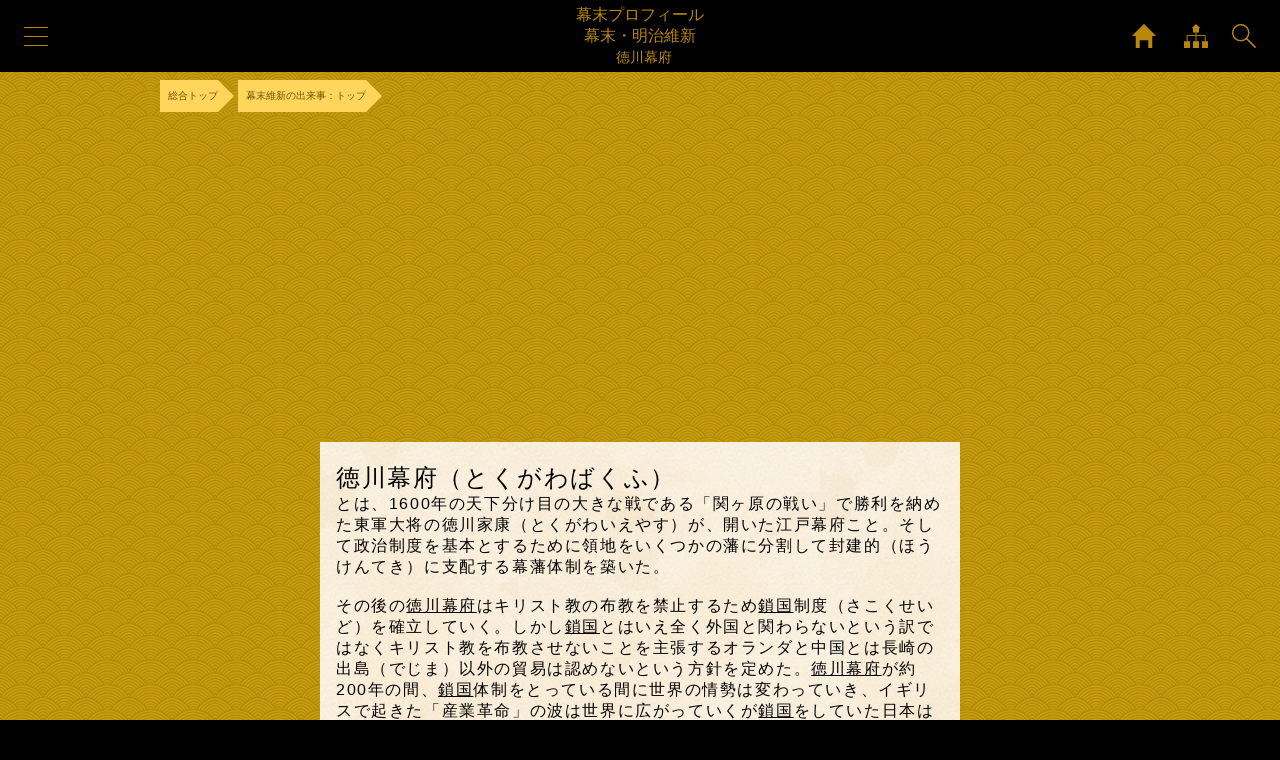

--- FILE ---
content_type: text/html; charset=UTF-8
request_url: https://www.bakumatu.ajoke.info/event/tokugawabakufu.html
body_size: 33477
content:
<!DOCTYPE html>
<html lang="ja">
<head>
<meta charset="utf-8">
<title>幕末・明治維新徳川幕府（とくがわばくふ）：幕末プロフィール</title>
<meta name="viewport" content="width=device-width, initial-scale=1">
<meta name="description" content="幕末・明治維新 徳川幕府（とくがわばくふ）とは、1600年の天下分け目の大きな戦である「関ヶ原の戦い」で勝利を納めた東軍大将の徳川家康（とくがわいえやす）が、開.....：幕末プロフィール">
<meta name="keywords" content="徳川幕府（とくがわばくふ）,江戸時代,幕藩体制,封建的">
<link rel="stylesheet" href="https://www.bakumatu.ajoke.info/css/style.css" type="text/css">
<link rel="stylesheet" href="https://www.bakumatu.ajoke.info/css/top_style.css" type="text/css">
<!-- Global site tag (gtag.js) - Google Analytics -->
<script async src="https://www.googletagmanager.com/gtag/js?id=UA-113164305-1"></script>
<script>
  window.dataLayer = window.dataLayer || [];
  function gtag(){dataLayer.push(arguments);}
  gtag('js', new Date());

  gtag('config', 'UA-113164305-1');
</script></head>
<body>
<div class="wrap_all">
<h1><span class="kuni_s">幕末プロフィール<br>幕末・明治維新</span><span class="h1_color">徳川幕府</span></h1>
<input type="checkbox" id="baku_nav" class="dav_toggle">
<label class="dav_toggle_label" id="menu_icon_top" for="baku_nav">
<span class="dav_toggle_ic"></span>
</label>
<div id="ham_menu_top">
<div>
  <ul id="ham_menu">
    <li><a class="arrow arrow-right" href="https://www.bakumatu.ajoke.info/"><span class="home__svg">総合トップ</span></a></li>
    <li><a class="arrow arrow-right" href="https://www.bakumatu.ajoke.info/sitemap"><span class="sitemap__svg">サイトマップ</span></a></li>
<!-- <li><span class="home__svg"><img src="https://www.bakumatu.ajoke.info/images/home.svg" alt="ホームアイコン"></span><a class="arrow arrow-right" href="https://www.bakumatu.ajoke.info/">総合トップ</a></li> -->
    <li><a class="arrow arrow-right" href="https://www.bakumatu.ajoke.info/event/">幕末維新の出来事・用語集</a></li>
    <li><a class="arrow arrow-right" href="https://www.bakumatu.ajoke.info/game/">イラスト記憶ゲーム「神経衰弱」</a></li>
    <li><a class="arrow arrow-right" href="https://www.bakumatu.ajoke.info/kirakira/">幕末キラキラネーム：トップ</a></li>
    <li><a class="arrow arrow-right" href="https://www.bakumatu.ajoke.info/red/">幕末プロ 赤色の章：トップ</a></li>
    <li><a class="arrow arrow-right" href="https://www.bakumatu.ajoke.info/purple/">幕末プロ 紫色の章：トップ</a></li>
    <li><a class="arrow arrow-right" href="https://www.bakumatu.ajoke.info/blue/">幕末プロ 青色の章：トップ</a></li>
    <li><a class="arrow arrow-right" href="https://www.bakumatu.ajoke.info/person/">総合：実在した幕末人物</a></li>
    <li class="sub__list"><a class="arrow arrow-right" href="https://www.bakumatu.ajoke.info/red/existed/">赤色の章：実在した幕末人物</a></li>
    <li class="sub__list"><a class="arrow arrow-right" href="https://www.bakumatu.ajoke.info/purple/existed/">紫色の章：実在した幕末人物</a></li>
    <li class="sub__list"><a class="arrow arrow-right" href="https://www.bakumatu.ajoke.info/blue/existed/">青色の章：実在した幕末人物</a></li>
    <li><a class="arrow arrow-right" href="https://www.bakumatu.ajoke.info/faq/">当サイトのよくある質問と回答</a></li>
    <li><a class="arrow arrow-right" href="https://www.bakumatu.ajoke.info/info/">当サイトのお知らせ・更新情報</a></li>
    <!-- <li><a class="arrow arrow-right" href="https://www.bakumatu.ajoke.info/chronology/">幕末年表</a></li> -->
    <li><a class="arrow arrow-right" href="https://www.bakumatu.ajoke.info/about/">当サイトについて・免責事項</a></li>
    <li><a class="arrow arrow-right" href="https://www.bakumatu.ajoke.info/contact/">お問い合せ</a></li>
  </ul>
</div>
</div>

<div class="google-search">
<div class="google-search__input">
<script>
  (function() {
    var cx = '016681633843413591328:pi83twuzui0';
    var gcse = document.createElement('script');
    gcse.type = 'text/javascript';
    gcse.async = true;
    gcse.src = 'https://cse.google.com/cse.js?cx=' + cx;
    var s = document.getElementsByTagName('script')[0];
    s.parentNode.insertBefore(gcse, s);
  })();
</script>
<gcse:search></gcse:search>
</div><!-- google-search__input end -->
</div><!-- google end -->
<span class="search__svg"><img src="https://www.bakumatu.ajoke.info/images/search.svg" alt="検索アイコン"></span>
<span class="sitemap__svg"><a href="https://www.bakumatu.ajoke.info/sitemap"><img src="https://www.bakumatu.ajoke.info/images/sitemap.svg" alt="サイトマップへリンクアイコン"></a></span>
<span class="home__svg"><a href="https://www.bakumatu.ajoke.info"><img src="https://www.bakumatu.ajoke.info/images/home.svg" alt="トップへリンクアイコン"></a></span>
 <script src='https://ajax.googleapis.com/ajax/libs/jquery/3.2.1/jquery.min.js'></script>
<script>
$(function() {
    $('.search__svg').on('click', function() {
        $('.google-search').toggleClass('search__active');
    });
});
</script>
<ul class="breadcrumb">
  <li itemscope="itemscope" itemtype="">
    <a href="https://www.bakumatu.ajoke.info/" itemprop="url">
      <span itemprop="title">総合トップ</span>
    </a>
  </li>
  <li itemscope="itemscope" itemtype="">
    <a href="https://www.bakumatu.ajoke.info/event/" itemprop="url">
      <span itemprop="title">幕末維新の出来事：トップ</span>
    </a>
  </li>
</ul><!-- adsence_3_google start-->
<div class="ads">
<script async src="//pagead2.googlesyndication.com/pagead/js/adsbygoogle.js"></script>
<!-- ajoke-info_3 -->
<ins class="adsbygoogle"
     style="display:block"
     data-ad-client="ca-pub-7623198068114939"
     data-ad-slot="3862417760"
     data-ad-format="link"></ins>
<script>
(adsbygoogle = window.adsbygoogle || []).push({});
</script>
</div>
<!-- adsence_3_google end--><div class="explain position__top10 padding__top20">
<h2>徳川幕府（とくがわばくふ）</h2>
とは、1600年の天下分け目の大きな戦である「関ヶ原の戦い」で勝利を納めた東軍大将の徳川家康（とくがわいえやす）が、開いた江戸幕府こと。そして政治制度を基本とするために領地をいくつかの藩に分割して封建的（ほうけんてき）に支配する幕藩体制を築いた。<br><br>その後の<a href="http://www.bakumatu.ajoke.info/event/tokugawabakufu.html" class="sakuin_link">徳川幕府</a>はキリスト教の布教を禁止するため<a href="http://www.bakumatu.ajoke.info/event/sakoku-kaikoku.html" class="sakuin_link">鎖国</a>制度（さこくせいど）を確立していく。しかし<a href="http://www.bakumatu.ajoke.info/event/sakoku-kaikoku.html" class="sakuin_link">鎖国</a>とはいえ全く外国と関わらないという訳ではなくキリスト教を布教させないことを主張するオランダと中国とは長崎の出島（でじま）以外の貿易は認めないという方針を定めた。<a href="http://www.bakumatu.ajoke.info/event/tokugawabakufu.html" class="sakuin_link">徳川幕府</a>が約200年の間、<a href="http://www.bakumatu.ajoke.info/event/sakoku-kaikoku.html" class="sakuin_link">鎖国</a>体制をとっている間に世界の情勢は変わっていき、イギリスで起きた「産業革命」の波は世界に広がっていくが<a href="http://www.bakumatu.ajoke.info/event/sakoku-kaikoku.html" class="sakuin_link">鎖国</a>をしていた日本は世界から遅れをとることになる。<br><br>そして、1842年に大国である中国（清）がイギリスに大敗した「アヘン戦争」は<a href="http://www.bakumatu.ajoke.info/event/tokugawabakufu.html" class="sakuin_link">徳川幕府</a>に大きな衝撃を与えた。それから約10年後に黒船に乗った<a href="http://www.bakumatu.ajoke.info/person/291023606653.html" class="sakuin_link">ペリー</a>が日本へ来航をきっかけに、江戸時代の終わりへと時代が流れていった。<br><br><a href="http://www.bakumatu.ajoke.info/event/tokugawashougun.html" class="sakuin_link">徳川将軍</a>の継承は、第1代将軍の徳川家康から第15代将軍の<a href="http://www.bakumatu.ajoke.info/person/66516930727.html" class="sakuin_link">徳川慶喜</a>の代で最後となった。</div><!-- explain end -->

<h2 class="result_list__title">幕末維新・明治維新の主な出来事・用語集</h2><div class="result_list__only_name"><p class="only_show_event_link"><span filter-data="倒幕・討幕（とうばく）" class="inline-li"><a href="toubaku.html"><span class="list_name">倒幕・討幕（とうばく）</span></a></span></p><p class="only_show_event_link"><span filter-data="公武合体（こうぶがったい）" class="inline-li"><a href="koubugattai.html"><span class="list_name">公武合体（こうぶがったい）</span></a></span></p><p class="only_show_event_link"><span filter-data="土佐勤王党（とさきんのうとう）" class="inline-li"><a href="tosakinnoutou.html"><span class="list_name">土佐勤王党（とさきんのうとう）</span></a></span></p><p class="only_show_event_link"><span filter-data="大政奉還（たいせいほうかん）" class="inline-li"><a href="taiseihoukan.html"><span class="list_name">大政奉還（たいせいほうかん）</span></a></span></p><p class="only_show_event_link"><span filter-data="奇兵隊（きへいたい）" class="inline-li"><a href="kiheitai.html"><span class="list_name">奇兵隊（きへいたい）</span></a></span></p><p class="only_show_event_link"><span filter-data="安政の大獄（あんせいのたいごく）" class="inline-li"><a href="anseinotaigoku.html"><span class="list_name">安政の大獄（あんせいのたいごく）</span></a></span></p><p class="only_show_event_link"><span filter-data="尊王攘夷（そんのうじょうい）" class="inline-li"><a href="sonnou-jyoui.html"><span class="list_name">尊王攘夷（そんのうじょうい）</span></a></span></p><p class="only_show_event_link"><span filter-data="尊王（そんのう）" class="inline-li"><a href="sonnou.html"><span class="list_name">尊王（そんのう）</span></a></span></p><p class="only_show_event_link"><span filter-data="幕末四大人斬り（ばくまつよんだいひときり）" class="inline-li"><a href="yondaihitogiri.html"><span class="list_name">幕末四大人斬り（ばくまつよんだいひときり）</span></a></span></p><p class="only_show_event_link"><span filter-data="幕末（ばくまつ）" class="inline-li"><a href="bakumatu.html"><span class="list_name">幕末（ばくまつ）</span></a></span></p><p class="only_show_event_link"><span filter-data="徳川将軍（とくがわしょうぐん）" class="inline-li"><a href="tokugawashougun.html"><span class="list_name">徳川将軍（とくがわしょうぐん）</span></a></span></p><p class="only_show_event_link"><span filter-data="徳川幕府（とくがわばくふ）" class="inline-li"><a href="tokugawabakufu.html"><span class="list_name">徳川幕府（とくがわばくふ）</span></a></span></p><p class="only_show_event_link"><span filter-data="攘夷（じょうい）" class="inline-li"><a href="jyoui.html"><span class="list_name">攘夷（じょうい）</span></a></span></p><p class="only_show_event_link"><span filter-data="日米修好通商条約（にちべいしゅうこうつうしょうじょうやく）" class="inline-li"><a href="nitibeishukoutusyoujyouyaku.html"><span class="list_name">日米修好通商条約（にちべいしゅうこうつうしょうじょうやく）</span></a></span></p><p class="only_show_event_link"><span filter-data="日米和親条約（にちべいわしんじょうやく）" class="inline-li"><a href="nitibeiwasinjyouyaku.html"><span class="list_name">日米和親条約（にちべいわしんじょうやく）</span></a></span></p><p class="only_show_event_link"><span filter-data="明治維新（めいじいしん）" class="inline-li"><a href="meiji-ishin.html"><span class="list_name">明治維新（めいじいしん）</span></a></span></p><p class="only_show_event_link"><span filter-data="朝廷（ちょうてい）" class="inline-li"><a href="tyoutei.html"><span class="list_name">朝廷（ちょうてい）</span></a></span></p><p class="only_show_event_link"><span filter-data="桜田門外の変（さくらだもんがいのへん）" class="inline-li"><a href="sakuradamonngai.html"><span class="list_name">桜田門外の変（さくらだもんがいのへん）</span></a></span></p><p class="only_show_event_link"><span filter-data="江戸三大剣士（えどさんだいけんし）" class="inline-li"><a href="edosandaikenshi.html"><span class="list_name">江戸三大剣士（えどさんだいけんし）</span></a></span></p><p class="only_show_event_link"><span filter-data="海援隊（かいえんたい）" class="inline-li"><a href="kaientai.html"><span class="list_name">海援隊（かいえんたい）</span></a></span></p><p class="only_show_event_link"><span filter-data="禁門の変（きんもんのへん）" class="inline-li"><a href="kimonnohen.html"><span class="list_name">禁門の変（きんもんのへん）</span></a></span></p><p class="only_show_event_link"><span filter-data="第一次長州征伐（だいいちじちょうしゅうせいばつ）" class="inline-li"><a href="daiitijityoshuseibatu.html"><span class="list_name">第一次長州征伐（だいいちじちょうしゅうせいばつ）</span></a></span></p><p class="only_show_event_link"><span filter-data="第二次長州征伐（だいにじちょうしゅうせいばつ）" class="inline-li"><a href="dainijityoshuseibatu.html"><span class="list_name">第二次長州征伐（だいにじちょうしゅうせいばつ）</span></a></span></p><p class="only_show_event_link"><span filter-data="船中八策（せんちゅうはっさく）" class="inline-li"><a href="sentyuuhasaku.html"><span class="list_name">船中八策（せんちゅうはっさく）</span></a></span></p><p class="only_show_event_link"><span filter-data="英米対話捷径（えいべいたいわしょうけい）" class="inline-li"><a href="eibeitaiwa.html"><span class="list_name">英米対話捷径（えいべいたいわしょうけい）</span></a></span></p><p class="only_show_event_link"><span filter-data="薩長同盟（さっちょうどうめい）" class="inline-li"><a href="sachoudoumei.html"><span class="list_name">薩長同盟（さっちょうどうめい）</span></a></span></p><p class="only_show_event_link"><span filter-data="薩長土肥（さっちょうどひ）" class="inline-li"><a href="satyoudohi.html"><span class="list_name">薩長土肥（さっちょうどひ）</span></a></span></p><p class="only_show_event_link"><span filter-data="蟄居（ちっきょ）" class="inline-li"><a href="tikyo.html"><span class="list_name">蟄居（ちっきょ）</span></a></span></p><p class="only_show_event_link"><span filter-data="討幕の密勅（とうばくのみっちょく）" class="inline-li"><a href="toubakumityoku.html"><span class="list_name">討幕の密勅（とうばくのみっちょく）</span></a></span></p><p class="only_show_event_link"><span filter-data="鎖国と開国（さこくとかいこく）" class="inline-li"><a href="sakoku-kaikoku.html"><span class="list_name">鎖国と開国（さこくとかいこく）</span></a></span></p><p class="only_show_event_link"><span filter-data="長州ファイブ（ちょうしゅうふぁいぶ）" class="inline-li"><a href="tyoushu-five.html"><span class="list_name">長州ファイブ（ちょうしゅうふぁいぶ）</span></a></span></p><p class="only_show_event_link"><span filter-data="陸援隊（りくえんたい）" class="inline-li"><a href="rikuentai.html"><span class="list_name">陸援隊（りくえんたい）</span></a></span></p><p class="only_show_event_link"><span filter-data="黒船来航（くろぶねらいこう）" class="inline-li"><a href="kurobuneraikou.html"><span class="list_name">黒船来航（くろぶねらいこう）</span></a></span></p><p class="only_show_event_link"><span filter-data="８月１８日の政変（せいへん）" class="inline-li"><a href="seihen818.html"><span class="list_name">８月１８日の政変（せいへん）</span></a></span></p></div><!-- result_list__only_name end --><h2 class="result_list__title">幕末時代に実在した！！幕末人物名</h2><div class="result_list__only_name"><span class="slash">/</span><span filter-data="クラーク" class="inline-li"><a href="../person/873261182701.html"><span class="list_name">クラーク</span></a></span><span class="slash">/</span><span filter-data="ジョン万次郎" class="inline-li"><a href="../person/357485839669.html"><span class="list_name">ジョン万次郎</span></a></span><span class="slash">/</span><span filter-data="ハリス" class="inline-li"><a href="../person/69667208407.html"><span class="list_name">ハリス</span></a></span><span class="slash">/</span><span filter-data="ペリー" class="inline-li"><a href="../person/291023606653.html"><span class="list_name">ペリー</span></a></span><span class="slash">/</span><span filter-data="中岡慎太郎" class="inline-li"><a href="../person/328263254395.html"><span class="list_name">中岡慎太郎</span></a></span><span class="slash">/</span><span filter-data="久坂玄瑞" class="inline-li"><a href="../person/461568903529.html"><span class="list_name">久坂玄瑞</span></a></span><span class="slash">/</span><span filter-data="井上聞多" class="inline-li"><a href="../person/695932208071.html"><span class="list_name">井上聞多</span></a></span><span class="slash">/</span><span filter-data="伊藤俊輔" class="inline-li"><a href="../person/25988475751.html"><span class="list_name">伊藤俊輔</span></a></span><span class="slash">/</span><span filter-data="佐久間象山" class="inline-li"><a href="../person/808009142281.html"><span class="list_name">佐久間象山</span></a></span><span class="slash">/</span><span filter-data="勝海舟" class="inline-li"><a href="../person/694194821641.html"><span class="list_name">勝海舟</span></a></span><span class="slash">/</span><span filter-data="吉田東洋" class="inline-li"><a href="../person/621617919637.html"><span class="list_name">吉田東洋</span></a></span><span class="slash">/</span><span filter-data="吉田松陰" class="inline-li"><a href="../person/376108943701.html"><span class="list_name">吉田松陰</span></a></span><span class="slash">/</span><span filter-data="土方歳三" class="inline-li"><a href="../person/46999185121.html"><span class="list_name">土方歳三</span></a></span><span class="slash">/</span><span filter-data="坂本龍馬" class="inline-li"><a href="../person/871917137203.html"><span class="list_name">坂本龍馬</span></a></span><span class="slash">/</span><span filter-data="堀田正睦" class="inline-li"><a href="../person/156201257515.html"><span class="list_name">堀田正睦</span></a></span><span class="slash">/</span><span filter-data="大久保一翁" class="inline-li"><a href="../person/287483250775.html"><span class="list_name">大久保一翁</span></a></span><span class="slash">/</span><span filter-data="大久保利通" class="inline-li"><a href="../person/127768324465.html"><span class="list_name">大久保利通</span></a></span><span class="slash">/</span><span filter-data="山内容堂" class="inline-li"><a href="../person/478452243955.html"><span class="list_name">山内容堂</span></a></span><span class="slash">/</span><span filter-data="山尾庸三" class="inline-li"><a href="../person/299422723129.html"><span class="list_name">山尾庸三</span></a></span><span class="slash">/</span><span filter-data="岡田以蔵" class="inline-li"><a href="../person/621388192705.html"><span class="list_name">岡田以蔵</span></a></span><span class="slash">/</span><span filter-data="後藤象二郎" class="inline-li"><a href="../person/573051285109.html"><span class="list_name">後藤象二郎</span></a></span><span class="slash">/</span><span filter-data="徳川慶喜" class="inline-li"><a href="../person/66516930727.html"><span class="list_name">徳川慶喜</span></a></span><span class="slash">/</span><span filter-data="徳川斉昭" class="inline-li"><a href="../person/312053773879.html"><span class="list_name">徳川斉昭</span></a></span><span class="slash">/</span><span filter-data="斎藤一" class="inline-li"><a href="../person/635339210611.html"><span class="list_name">斎藤一</span></a></span><span class="slash">/</span><span filter-data="桂小五郎" class="inline-li"><a href="../person/534164742799.html"><span class="list_name">桂小五郎</span></a></span><span class="slash">/</span><span filter-data="桐野利秋" class="inline-li"><a href="../person/933379136569.html"><span class="list_name">桐野利秋</span></a></span><span class="slash">/</span><span filter-data="武市半平太" class="inline-li"><a href="../person/920482413757.html"><span class="list_name">武市半平太</span></a></span><span class="slash">/</span><span filter-data="沖田総司" class="inline-li"><a href="../person/32876298145.html"><span class="list_name">沖田総司</span></a></span><span class="slash">/</span><span filter-data="河上彦斎" class="inline-li"><a href="../person/679235191357.html"><span class="list_name">河上彦斎</span></a></span><span class="slash">/</span><span filter-data="田中新兵衛" class="inline-li"><a href="../person/43956856273.html"><span class="list_name">田中新兵衛</span></a></span><span class="slash">/</span><span filter-data="芹沢鴨" class="inline-li"><a href="../person/607543917505.html"><span class="list_name">芹沢鴨</span></a></span><span class="slash">/</span><span filter-data="西郷隆盛" class="inline-li"><a href="../person/355271057113.html"><span class="list_name">西郷隆盛</span></a></span><span class="slash">/</span><span filter-data="近藤勇" class="inline-li"><a href="../person/470051061547.html"><span class="list_name">近藤勇</span></a></span><span class="slash">/</span><span filter-data="遠藤謹助" class="inline-li"><a href="../person/269634954049.html"><span class="list_name">遠藤謹助</span></a></span><span class="slash">/</span><span filter-data="野村弥吉" class="inline-li"><a href="../person/118936631443.html"><span class="list_name">野村弥吉</span></a></span><span class="slash">/</span><span filter-data="阿部正弘" class="inline-li"><a href="../person/489266855407.html"><span class="list_name">阿部正弘</span></a></span><span class="slash">/</span><span filter-data="高杉晋作" class="inline-li"><a href="../person/411620496823.html"><span class="list_name">高杉晋作</span></a></span></div><!-- result_list__only_name end --><h2 class="result_list__title">幕末時代に実在したかも？！幕末人物名 <span class="font_red">赤</span>色の章</h2><div class="result_list__only_name"><span class="slash">/</span><span filter-data="もんきち" class="inline-li"><a href="../red/result/412243607089.html"><span class="list_name">もんきち</span></a></span><span class="slash">/</span><span filter-data="がばご" class="inline-li"><a href="../red/result/279100730353.html"><span class="list_name">がばご</span></a></span><span class="slash">/</span><span filter-data="ふれでぃ" class="inline-li"><a href="../red/result/916626877375.html"><span class="list_name">ふれでぃ</span></a></span><span class="slash">/</span><span filter-data="どれみふぁどん" class="inline-li"><a href="../red/result/24223295809.html"><span class="list_name">どれみふぁどん</span></a></span><span class="slash">/</span><span filter-data="ががんわを" class="inline-li"><a href="../red/result/21409168087.html"><span class="list_name">ががんわを</span></a></span><span class="slash">/</span><span filter-data="はおい" class="inline-li"><a href="../red/result/203390013745.html"><span class="list_name">はおい</span></a></span><span class="slash">/</span><span filter-data="ほしスタイる" class="inline-li"><a href="../red/result/491506594981.html"><span class="list_name">ほしスタイる</span></a></span><span class="slash">/</span><span filter-data="北元" class="inline-li"><a href="../red/result/233336949499.html"><span class="list_name">北元</span></a></span><span class="slash">/</span><span filter-data="五賀栄徳" class="inline-li"><a href="../red/result/244508374003.html"><span class="list_name">五賀栄徳</span></a></span><span class="slash">/</span><span filter-data="すこっち" class="inline-li"><a href="../red/result/858042755473.html"><span class="list_name">すこっち</span></a></span><span class="slash">/</span><span filter-data="桃の木" class="inline-li"><a href="../red/result/392126669497.html"><span class="list_name">桃の木</span></a></span><span class="slash">/</span><span filter-data="トライアル" class="inline-li"><a href="../red/result/644142964711.html"><span class="list_name">トライアル</span></a></span><span class="slash">/</span><span filter-data="マダム" class="inline-li"><a href="../red/result/364571660089.html"><span class="list_name">マダム</span></a></span><span class="slash">/</span><span filter-data="ごりら" class="inline-li"><a href="../red/result/531722800741.html"><span class="list_name">ごりら</span></a></span><span class="slash">/</span><span filter-data="ごんどら" class="inline-li"><a href="../red/result/879756614101.html"><span class="list_name">ごんどら</span></a></span><span class="slash">/</span><span filter-data="じゃいおん" class="inline-li"><a href="../red/result/187731762781.html"><span class="list_name">じゃいおん</span></a></span><span class="slash">/</span><span filter-data="こちかめ" class="inline-li"><a href="../red/result/698290282081.html"><span class="list_name">こちかめ</span></a></span><span class="slash">/</span><span filter-data="まろん" class="inline-li"><a href="../red/result/498094450531.html"><span class="list_name">まろん</span></a></span><span class="slash">/</span><span filter-data="坂本しょうま" class="inline-li"><a href="../red/result/246289815889.html"><span class="list_name">坂本しょうま</span></a></span><span class="slash">/</span><span filter-data="上勇一" class="inline-li"><a href="../red/result/208005476107.html"><span class="list_name">上勇一</span></a></span></div><!-- result_list__only_name end --><h2 class="result_list__title">幕末時代に実在したかも？！幕末人物名 <span class="font_blue">青</span>色の章</h2><div class="result_list__only_name"><span class="slash">/</span><span filter-data="巻平甲斎" class="inline-li"><a href="../blue/result/100693013989.html"><span class="list_name">巻平甲斎</span></a></span><span class="slash">/</span><span filter-data="築神重朋" class="inline-li"><a href="../blue/result/100783790233.html"><span class="list_name">築神重朋</span></a></span><span class="slash">/</span><span filter-data="原々退尚" class="inline-li"><a href="../blue/result/10126583743.html"><span class="list_name">原々退尚</span></a></span><span class="slash">/</span><span filter-data="単森玄陸" class="inline-li"><a href="../blue/result/101353240657.html"><span class="list_name">単森玄陸</span></a></span><span class="slash">/</span><span filter-data="指渕忠司" class="inline-li"><a href="../blue/result/102149849251.html"><span class="list_name">指渕忠司</span></a></span><span class="slash">/</span><span filter-data="条利三" class="inline-li"><a href="../blue/result/102713473729.html"><span class="list_name">条利三</span></a></span><span class="slash">/</span><span filter-data="花郷巌秋" class="inline-li"><a href="../blue/result/102964800595.html"><span class="list_name">花郷巌秋</span></a></span><span class="slash">/</span><span filter-data="島一司" class="inline-li"><a href="../blue/result/103464867139.html"><span class="list_name">島一司</span></a></span><span class="slash">/</span><span filter-data="成井鴨朋" class="inline-li"><a href="../blue/result/103510261699.html"><span class="list_name">成井鴨朋</span></a></span><span class="slash">/</span><span filter-data="全頭鉄正" class="inline-li"><a href="../blue/result/103838366377.html"><span class="list_name">全頭鉄正</span></a></span><span class="slash">/</span><span filter-data="労国容和" class="inline-li"><a href="../blue/result/104013111901.html"><span class="list_name">労国容和</span></a></span><span class="slash">/</span><span filter-data="卵井保成" class="inline-li"><a href="../blue/result/104390574505.html"><span class="list_name">卵井保成</span></a></span><span class="slash">/</span><span filter-data="君口慎範" class="inline-li"><a href="../blue/result/105168169243.html"><span class="list_name">君口慎範</span></a></span><span class="slash">/</span><span filter-data="帯圭瑞" class="inline-li"><a href="../blue/result/105785515501.html"><span class="list_name">帯圭瑞</span></a></span><span class="slash">/</span><span filter-data="時の流れ" class="inline-li"><a href="../blue/result/106747053223.html"><span class="list_name">時の流れ</span></a></span><span class="slash">/</span><span filter-data="銀渕鴨信" class="inline-li"><a href="../blue/result/107451349111.html"><span class="list_name">銀渕鴨信</span></a></span><span class="slash">/</span><span filter-data="知井松慶" class="inline-li"><a href="../blue/result/10786214341.html"><span class="list_name">知井松慶</span></a></span><span class="slash">/</span><span filter-data="所本稔麿" class="inline-li"><a href="../blue/result/108695984563.html"><span class="list_name">所本稔麿</span></a></span><span class="slash">/</span><span filter-data="紅橋保克" class="inline-li"><a href="../blue/result/109037551987.html"><span class="list_name">紅橋保克</span></a></span><span class="slash">/</span><span filter-data="疑島左綱" class="inline-li"><a href="../blue/result/109245619267.html"><span class="list_name">疑島左綱</span></a></span></div><!-- result_list__only_name end -->
<div class="bottom_box">
<!-- adsence_1_google start-->
<script async src="//pagead2.googlesyndication.com/pagead/js/adsbygoogle.js"></script>
<!-- ajoke-info_1 -->
<ins class="adsbygoogle"
     style="display:block"
     data-ad-client="ca-pub-7623198068114939"
     data-ad-slot="5057624522"
     data-ad-format="auto"></ins>
<script>
(adsbygoogle = window.adsbygoogle || []).push({});
</script>
<!-- adsence_1_google end-->
</div>
<!-- bottom_box -->
<div class="bottom_alink">
<ul class="bottom_alink__left">
<li class="other_alink"><a href="https://www.bakumatu.ajoke.info/person">実在した人物の一覧：総合トップ</a></li>
<li class="other_alink"><a href="https://www.bakumatu.ajoke.info/event">出来事・用語集の一覧</a></li>
<li class="other_alink"><a href="https://www.bakumatu.ajoke.info/red/existed/">赤色の章：実在した人物一覧</a></li>
<li class="other_alink"><a href="https://www.bakumatu.ajoke.info/blue/existed/">青色の章：実在した人物一覧</a></li>
<li class="other_alink"><a href="https://www.bakumatu.ajoke.info/purple/existed/">紫色の章：実在した人物一覧</a></li>
<li class="other_alink"><a href="https://www.bakumatu.ajoke.info/green/existed/">緑色の章：実在した人物一覧</a></li>
</ul>

<ul class="bottom_alink__center">
<!-- <li class="other_alink"><a href="https://www.bakumatu.ajoke.info/person">実在した人物の一覧</a></li>
<li class="other_alink"><a href="https://www.bakumatu.ajoke.info/event">出来事・用語集の一覧</a></li> -->
<li class="other_alink"><a href="https://www.bakumatu.ajoke.info/red/">幕末プロ：赤色の章（入力画面）</a></li>
<li class="other_alink"><a href="https://www.bakumatu.ajoke.info/blue/">幕末プロ：青色の章（入力画面）</a></li>

<li class="other_alink"><a href="https://www.bakumatu.ajoke.info/purple/">紫色の章：トップ</a></li>

<li class="other_alink"><a href="https://www.bakumatu.ajoke.info/green/existed/">緑色の章：トップ</a></li>
<li class="other_alink"><a href="https://www.bakumatu.ajoke.info/green/existed/">緑色の章：実在した人物一覧</a></li>
</ul>

<ul class="bottom_alink__right">
<li class="other_alink"><a href="https://www.bakumatu.ajoke.info/faq/">よくある質問と回答</a></li>
<li class="other_alink"><a href="https://www.bakumatu.ajoke.info/info/">お知らせ・更新情報</a></li>
<li class="other_alink"><a href="https://www.bakumatu.ajoke.info/contact/">お問い合わせ</a></li>
</ul>
</div><!-- bottom_alink end --></div><!-- wrap_all end -->
<div id="wrap_footer">  
<div id="copyright_txt"><span>Copyright © 2026 幕末プロフィール. All rights reserved.</span></div>
</div><!-- wrap_footer end-->
</body>
</html>

--- FILE ---
content_type: text/html; charset=utf-8
request_url: https://www.google.com/recaptcha/api2/aframe
body_size: 114
content:
<!DOCTYPE HTML><html><head><meta http-equiv="content-type" content="text/html; charset=UTF-8"></head><body><script nonce="iwK8M9nPWeCth9-6lXHJ_A">/** Anti-fraud and anti-abuse applications only. See google.com/recaptcha */ try{var clients={'sodar':'https://pagead2.googlesyndication.com/pagead/sodar?'};window.addEventListener("message",function(a){try{if(a.source===window.parent){var b=JSON.parse(a.data);var c=clients[b['id']];if(c){var d=document.createElement('img');d.src=c+b['params']+'&rc='+(localStorage.getItem("rc::a")?sessionStorage.getItem("rc::b"):"");window.document.body.appendChild(d);sessionStorage.setItem("rc::e",parseInt(sessionStorage.getItem("rc::e")||0)+1);localStorage.setItem("rc::h",'1768823581051');}}}catch(b){}});window.parent.postMessage("_grecaptcha_ready", "*");}catch(b){}</script></body></html>

--- FILE ---
content_type: text/css
request_url: https://www.bakumatu.ajoke.info/css/top_style.css
body_size: 83
content:
.wrap_all {
background: url(https://www.bakumatu.ajoke.info/images/main_bg_main.gif);
}

.img_box img {
  width: 100px;
}

.div#ham_menu_top{
  height: 350px;
}

--- FILE ---
content_type: image/svg+xml
request_url: https://www.bakumatu.ajoke.info/images/search.svg
body_size: 886
content:
<?xml version="1.0" encoding="utf-8"?>
<!-- Generator: Adobe Illustrator 15.0.0, SVG Export Plug-In . SVG Version: 6.00 Build 0)  -->
<!DOCTYPE svg PUBLIC "-//W3C//DTD SVG 1.1//EN" "http://www.w3.org/Graphics/SVG/1.1/DTD/svg11.dtd">
<svg version="1.1" id="レイヤー_2" xmlns="http://www.w3.org/2000/svg" xmlns:xlink="http://www.w3.org/1999/xlink" x="0px"
	 y="0px" width="49.912px" height="50px" viewBox="0 0 49.912 50" enable-background="new 0 0 49.912 50" xml:space="preserve">
<g>
	<path fill="#B8860B" d="M18.156,3c8.357,0,15.156,6.799,15.156,15.156s-6.799,15.156-15.156,15.156C9.799,33.312,3,26.514,3,18.156
		S9.799,3,18.156,3 M18.156,0C8.13,0,0,8.129,0,18.156C0,28.184,8.13,36.312,18.156,36.312c10.027,0,18.156-8.129,18.156-18.156
		C36.312,8.129,28.183,0,18.156,0L18.156,0z"/>
</g>
<g>
	
		<line fill="none" stroke="#B8860B" stroke-width="3.0745" stroke-linecap="round" stroke-miterlimit="10" x1="30.533" y1="30.625" x2="48.339" y2="48.432"/>
</g>
</svg>
